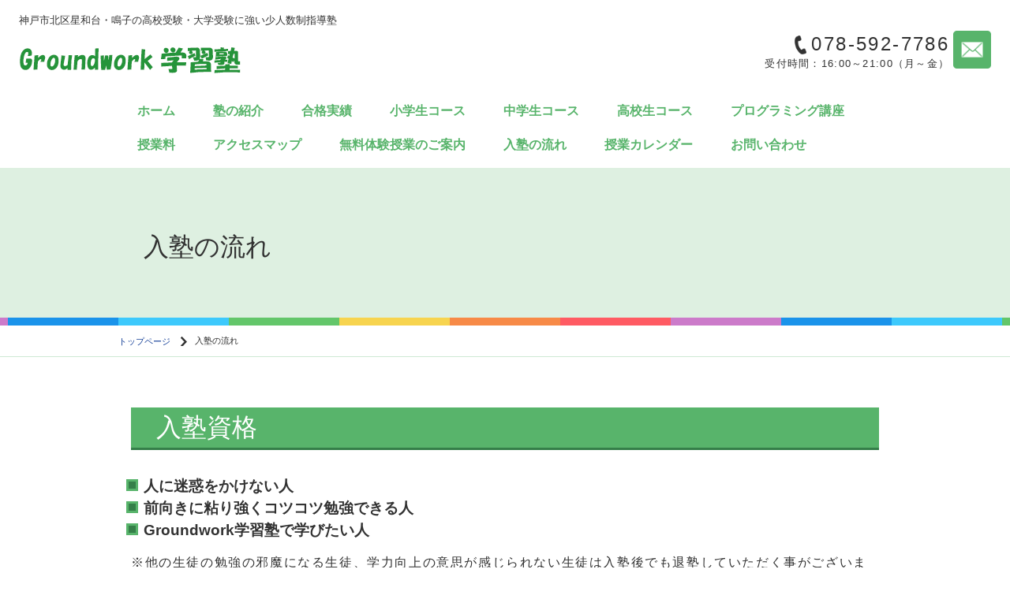

--- FILE ---
content_type: text/html; charset=UTF-8
request_url: https://gw-juku.com/flow/
body_size: 11157
content:
<!DOCTYPE html>
<html>
<head>
<meta charset="UTF-8">
<meta http-equiv="X-UA-Compatible" content="IE=edge">
<meta name="viewport" content="width=device-width, initial-scale=1">
<meta property="og:type" content="website" />
<meta property="og:url" content="https://gw-juku.com" />
<title>
入塾の流れ - Groundwork学習塾Groundwork学習塾：神戸市北区星和台・鳴子の高校受験・大学受験に強い少人数制指導塾</title>
<meta name="keywords" content="塾,進学塾,鳴子,星和台,高校受験,大学受験">
<meta name="description" content="神戸市北区星和台・鳴子の高校受験・大学受験に強い少人数制指導塾" />
<link href="https://gw-juku.com/wp-content/themes/basic003_green/css/bootstrap.css" rel="stylesheet">
<link rel="stylesheet" type="text/css" href="https://gw-juku.com/wp-content/themes/basic003_green/style.css">
<link href="https://gw-juku.com/wp-content/themes/basic003_green/js/slick/slick.css" rel="stylesheet">
<link href="https://gw-juku.com/wp-content/themes/basic003_green/js/jquery.simpleTicker/jquery.simpleTicker.css" rel="stylesheet">

		<!-- All in One SEO 4.9.2 - aioseo.com -->
	<meta name="description" content="入塾資格 人に迷惑をかけない人 前向きに粘り強くコツコツ勉強できる人 Groundwork学習塾で学びたい人" />
	<meta name="robots" content="max-image-preview:large" />
	<link rel="canonical" href="https://gw-juku.com/flow/" />
	<meta name="generator" content="All in One SEO (AIOSEO) 4.9.2" />
		<meta property="og:locale" content="ja_JP" />
		<meta property="og:site_name" content="Groundwork学習塾 - 中学生以上の塾生全員にタブレットプレゼント！！" />
		<meta property="og:type" content="article" />
		<meta property="og:title" content="入塾の流れ - Groundwork学習塾" />
		<meta property="og:description" content="入塾資格 人に迷惑をかけない人 前向きに粘り強くコツコツ勉強できる人 Groundwork学習塾で学びたい人" />
		<meta property="og:url" content="https://gw-juku.com/flow/" />
		<meta property="article:published_time" content="2014-07-01T06:58:20+00:00" />
		<meta property="article:modified_time" content="2020-01-19T06:36:02+00:00" />
		<meta name="twitter:card" content="summary_large_image" />
		<meta name="twitter:title" content="入塾の流れ - Groundwork学習塾" />
		<meta name="twitter:description" content="入塾資格 人に迷惑をかけない人 前向きに粘り強くコツコツ勉強できる人 Groundwork学習塾で学びたい人" />
		<script type="application/ld+json" class="aioseo-schema">
			{"@context":"https:\/\/schema.org","@graph":[{"@type":"BreadcrumbList","@id":"https:\/\/gw-juku.com\/flow\/#breadcrumblist","itemListElement":[{"@type":"ListItem","@id":"https:\/\/gw-juku.com#listItem","position":1,"name":"Home","item":"https:\/\/gw-juku.com","nextItem":{"@type":"ListItem","@id":"https:\/\/gw-juku.com\/flow\/#listItem","name":"\u5165\u587e\u306e\u6d41\u308c"}},{"@type":"ListItem","@id":"https:\/\/gw-juku.com\/flow\/#listItem","position":2,"name":"\u5165\u587e\u306e\u6d41\u308c","previousItem":{"@type":"ListItem","@id":"https:\/\/gw-juku.com#listItem","name":"Home"}}]},{"@type":"Organization","@id":"https:\/\/gw-juku.com\/#organization","name":"Groundwork\u5b66\u7fd2\u587e","description":"\u4e2d\u5b66\u751f\u4ee5\u4e0a\u306e\u587e\u751f\u5168\u54e1\u306b\u30bf\u30d6\u30ec\u30c3\u30c8\u30d7\u30ec\u30bc\u30f3\u30c8\uff01\uff01","url":"https:\/\/gw-juku.com\/"},{"@type":"WebPage","@id":"https:\/\/gw-juku.com\/flow\/#webpage","url":"https:\/\/gw-juku.com\/flow\/","name":"\u5165\u587e\u306e\u6d41\u308c - Groundwork\u5b66\u7fd2\u587e","description":"\u5165\u587e\u8cc7\u683c \u4eba\u306b\u8ff7\u60d1\u3092\u304b\u3051\u306a\u3044\u4eba \u524d\u5411\u304d\u306b\u7c98\u308a\u5f37\u304f\u30b3\u30c4\u30b3\u30c4\u52c9\u5f37\u3067\u304d\u308b\u4eba Groundwork\u5b66\u7fd2\u587e\u3067\u5b66\u3073\u305f\u3044\u4eba","inLanguage":"ja","isPartOf":{"@id":"https:\/\/gw-juku.com\/#website"},"breadcrumb":{"@id":"https:\/\/gw-juku.com\/flow\/#breadcrumblist"},"datePublished":"2014-07-01T15:58:20+09:00","dateModified":"2020-01-19T15:36:02+09:00"},{"@type":"WebSite","@id":"https:\/\/gw-juku.com\/#website","url":"https:\/\/gw-juku.com\/","name":"Groundwork\u5b66\u7fd2\u587e","description":"\u4e2d\u5b66\u751f\u4ee5\u4e0a\u306e\u587e\u751f\u5168\u54e1\u306b\u30bf\u30d6\u30ec\u30c3\u30c8\u30d7\u30ec\u30bc\u30f3\u30c8\uff01\uff01","inLanguage":"ja","publisher":{"@id":"https:\/\/gw-juku.com\/#organization"}}]}
		</script>
		<!-- All in One SEO -->

<link rel='dns-prefetch' href='//challenges.cloudflare.com' />
<link rel="alternate" title="oEmbed (JSON)" type="application/json+oembed" href="https://gw-juku.com/wp-json/oembed/1.0/embed?url=https%3A%2F%2Fgw-juku.com%2Fflow%2F" />
<link rel="alternate" title="oEmbed (XML)" type="text/xml+oembed" href="https://gw-juku.com/wp-json/oembed/1.0/embed?url=https%3A%2F%2Fgw-juku.com%2Fflow%2F&#038;format=xml" />
<style id='wp-img-auto-sizes-contain-inline-css' type='text/css'>
img:is([sizes=auto i],[sizes^="auto," i]){contain-intrinsic-size:3000px 1500px}
/*# sourceURL=wp-img-auto-sizes-contain-inline-css */
</style>
<style id='wp-emoji-styles-inline-css' type='text/css'>

	img.wp-smiley, img.emoji {
		display: inline !important;
		border: none !important;
		box-shadow: none !important;
		height: 1em !important;
		width: 1em !important;
		margin: 0 0.07em !important;
		vertical-align: -0.1em !important;
		background: none !important;
		padding: 0 !important;
	}
/*# sourceURL=wp-emoji-styles-inline-css */
</style>
<style id='wp-block-library-inline-css' type='text/css'>
:root{--wp-block-synced-color:#7a00df;--wp-block-synced-color--rgb:122,0,223;--wp-bound-block-color:var(--wp-block-synced-color);--wp-editor-canvas-background:#ddd;--wp-admin-theme-color:#007cba;--wp-admin-theme-color--rgb:0,124,186;--wp-admin-theme-color-darker-10:#006ba1;--wp-admin-theme-color-darker-10--rgb:0,107,160.5;--wp-admin-theme-color-darker-20:#005a87;--wp-admin-theme-color-darker-20--rgb:0,90,135;--wp-admin-border-width-focus:2px}@media (min-resolution:192dpi){:root{--wp-admin-border-width-focus:1.5px}}.wp-element-button{cursor:pointer}:root .has-very-light-gray-background-color{background-color:#eee}:root .has-very-dark-gray-background-color{background-color:#313131}:root .has-very-light-gray-color{color:#eee}:root .has-very-dark-gray-color{color:#313131}:root .has-vivid-green-cyan-to-vivid-cyan-blue-gradient-background{background:linear-gradient(135deg,#00d084,#0693e3)}:root .has-purple-crush-gradient-background{background:linear-gradient(135deg,#34e2e4,#4721fb 50%,#ab1dfe)}:root .has-hazy-dawn-gradient-background{background:linear-gradient(135deg,#faaca8,#dad0ec)}:root .has-subdued-olive-gradient-background{background:linear-gradient(135deg,#fafae1,#67a671)}:root .has-atomic-cream-gradient-background{background:linear-gradient(135deg,#fdd79a,#004a59)}:root .has-nightshade-gradient-background{background:linear-gradient(135deg,#330968,#31cdcf)}:root .has-midnight-gradient-background{background:linear-gradient(135deg,#020381,#2874fc)}:root{--wp--preset--font-size--normal:16px;--wp--preset--font-size--huge:42px}.has-regular-font-size{font-size:1em}.has-larger-font-size{font-size:2.625em}.has-normal-font-size{font-size:var(--wp--preset--font-size--normal)}.has-huge-font-size{font-size:var(--wp--preset--font-size--huge)}.has-text-align-center{text-align:center}.has-text-align-left{text-align:left}.has-text-align-right{text-align:right}.has-fit-text{white-space:nowrap!important}#end-resizable-editor-section{display:none}.aligncenter{clear:both}.items-justified-left{justify-content:flex-start}.items-justified-center{justify-content:center}.items-justified-right{justify-content:flex-end}.items-justified-space-between{justify-content:space-between}.screen-reader-text{border:0;clip-path:inset(50%);height:1px;margin:-1px;overflow:hidden;padding:0;position:absolute;width:1px;word-wrap:normal!important}.screen-reader-text:focus{background-color:#ddd;clip-path:none;color:#444;display:block;font-size:1em;height:auto;left:5px;line-height:normal;padding:15px 23px 14px;text-decoration:none;top:5px;width:auto;z-index:100000}html :where(.has-border-color){border-style:solid}html :where([style*=border-top-color]){border-top-style:solid}html :where([style*=border-right-color]){border-right-style:solid}html :where([style*=border-bottom-color]){border-bottom-style:solid}html :where([style*=border-left-color]){border-left-style:solid}html :where([style*=border-width]){border-style:solid}html :where([style*=border-top-width]){border-top-style:solid}html :where([style*=border-right-width]){border-right-style:solid}html :where([style*=border-bottom-width]){border-bottom-style:solid}html :where([style*=border-left-width]){border-left-style:solid}html :where(img[class*=wp-image-]){height:auto;max-width:100%}:where(figure){margin:0 0 1em}html :where(.is-position-sticky){--wp-admin--admin-bar--position-offset:var(--wp-admin--admin-bar--height,0px)}@media screen and (max-width:600px){html :where(.is-position-sticky){--wp-admin--admin-bar--position-offset:0px}}

/*# sourceURL=wp-block-library-inline-css */
</style><style id='global-styles-inline-css' type='text/css'>
:root{--wp--preset--aspect-ratio--square: 1;--wp--preset--aspect-ratio--4-3: 4/3;--wp--preset--aspect-ratio--3-4: 3/4;--wp--preset--aspect-ratio--3-2: 3/2;--wp--preset--aspect-ratio--2-3: 2/3;--wp--preset--aspect-ratio--16-9: 16/9;--wp--preset--aspect-ratio--9-16: 9/16;--wp--preset--color--black: #000000;--wp--preset--color--cyan-bluish-gray: #abb8c3;--wp--preset--color--white: #ffffff;--wp--preset--color--pale-pink: #f78da7;--wp--preset--color--vivid-red: #cf2e2e;--wp--preset--color--luminous-vivid-orange: #ff6900;--wp--preset--color--luminous-vivid-amber: #fcb900;--wp--preset--color--light-green-cyan: #7bdcb5;--wp--preset--color--vivid-green-cyan: #00d084;--wp--preset--color--pale-cyan-blue: #8ed1fc;--wp--preset--color--vivid-cyan-blue: #0693e3;--wp--preset--color--vivid-purple: #9b51e0;--wp--preset--gradient--vivid-cyan-blue-to-vivid-purple: linear-gradient(135deg,rgb(6,147,227) 0%,rgb(155,81,224) 100%);--wp--preset--gradient--light-green-cyan-to-vivid-green-cyan: linear-gradient(135deg,rgb(122,220,180) 0%,rgb(0,208,130) 100%);--wp--preset--gradient--luminous-vivid-amber-to-luminous-vivid-orange: linear-gradient(135deg,rgb(252,185,0) 0%,rgb(255,105,0) 100%);--wp--preset--gradient--luminous-vivid-orange-to-vivid-red: linear-gradient(135deg,rgb(255,105,0) 0%,rgb(207,46,46) 100%);--wp--preset--gradient--very-light-gray-to-cyan-bluish-gray: linear-gradient(135deg,rgb(238,238,238) 0%,rgb(169,184,195) 100%);--wp--preset--gradient--cool-to-warm-spectrum: linear-gradient(135deg,rgb(74,234,220) 0%,rgb(151,120,209) 20%,rgb(207,42,186) 40%,rgb(238,44,130) 60%,rgb(251,105,98) 80%,rgb(254,248,76) 100%);--wp--preset--gradient--blush-light-purple: linear-gradient(135deg,rgb(255,206,236) 0%,rgb(152,150,240) 100%);--wp--preset--gradient--blush-bordeaux: linear-gradient(135deg,rgb(254,205,165) 0%,rgb(254,45,45) 50%,rgb(107,0,62) 100%);--wp--preset--gradient--luminous-dusk: linear-gradient(135deg,rgb(255,203,112) 0%,rgb(199,81,192) 50%,rgb(65,88,208) 100%);--wp--preset--gradient--pale-ocean: linear-gradient(135deg,rgb(255,245,203) 0%,rgb(182,227,212) 50%,rgb(51,167,181) 100%);--wp--preset--gradient--electric-grass: linear-gradient(135deg,rgb(202,248,128) 0%,rgb(113,206,126) 100%);--wp--preset--gradient--midnight: linear-gradient(135deg,rgb(2,3,129) 0%,rgb(40,116,252) 100%);--wp--preset--font-size--small: 13px;--wp--preset--font-size--medium: 20px;--wp--preset--font-size--large: 36px;--wp--preset--font-size--x-large: 42px;--wp--preset--spacing--20: 0.44rem;--wp--preset--spacing--30: 0.67rem;--wp--preset--spacing--40: 1rem;--wp--preset--spacing--50: 1.5rem;--wp--preset--spacing--60: 2.25rem;--wp--preset--spacing--70: 3.38rem;--wp--preset--spacing--80: 5.06rem;--wp--preset--shadow--natural: 6px 6px 9px rgba(0, 0, 0, 0.2);--wp--preset--shadow--deep: 12px 12px 50px rgba(0, 0, 0, 0.4);--wp--preset--shadow--sharp: 6px 6px 0px rgba(0, 0, 0, 0.2);--wp--preset--shadow--outlined: 6px 6px 0px -3px rgb(255, 255, 255), 6px 6px rgb(0, 0, 0);--wp--preset--shadow--crisp: 6px 6px 0px rgb(0, 0, 0);}:where(.is-layout-flex){gap: 0.5em;}:where(.is-layout-grid){gap: 0.5em;}body .is-layout-flex{display: flex;}.is-layout-flex{flex-wrap: wrap;align-items: center;}.is-layout-flex > :is(*, div){margin: 0;}body .is-layout-grid{display: grid;}.is-layout-grid > :is(*, div){margin: 0;}:where(.wp-block-columns.is-layout-flex){gap: 2em;}:where(.wp-block-columns.is-layout-grid){gap: 2em;}:where(.wp-block-post-template.is-layout-flex){gap: 1.25em;}:where(.wp-block-post-template.is-layout-grid){gap: 1.25em;}.has-black-color{color: var(--wp--preset--color--black) !important;}.has-cyan-bluish-gray-color{color: var(--wp--preset--color--cyan-bluish-gray) !important;}.has-white-color{color: var(--wp--preset--color--white) !important;}.has-pale-pink-color{color: var(--wp--preset--color--pale-pink) !important;}.has-vivid-red-color{color: var(--wp--preset--color--vivid-red) !important;}.has-luminous-vivid-orange-color{color: var(--wp--preset--color--luminous-vivid-orange) !important;}.has-luminous-vivid-amber-color{color: var(--wp--preset--color--luminous-vivid-amber) !important;}.has-light-green-cyan-color{color: var(--wp--preset--color--light-green-cyan) !important;}.has-vivid-green-cyan-color{color: var(--wp--preset--color--vivid-green-cyan) !important;}.has-pale-cyan-blue-color{color: var(--wp--preset--color--pale-cyan-blue) !important;}.has-vivid-cyan-blue-color{color: var(--wp--preset--color--vivid-cyan-blue) !important;}.has-vivid-purple-color{color: var(--wp--preset--color--vivid-purple) !important;}.has-black-background-color{background-color: var(--wp--preset--color--black) !important;}.has-cyan-bluish-gray-background-color{background-color: var(--wp--preset--color--cyan-bluish-gray) !important;}.has-white-background-color{background-color: var(--wp--preset--color--white) !important;}.has-pale-pink-background-color{background-color: var(--wp--preset--color--pale-pink) !important;}.has-vivid-red-background-color{background-color: var(--wp--preset--color--vivid-red) !important;}.has-luminous-vivid-orange-background-color{background-color: var(--wp--preset--color--luminous-vivid-orange) !important;}.has-luminous-vivid-amber-background-color{background-color: var(--wp--preset--color--luminous-vivid-amber) !important;}.has-light-green-cyan-background-color{background-color: var(--wp--preset--color--light-green-cyan) !important;}.has-vivid-green-cyan-background-color{background-color: var(--wp--preset--color--vivid-green-cyan) !important;}.has-pale-cyan-blue-background-color{background-color: var(--wp--preset--color--pale-cyan-blue) !important;}.has-vivid-cyan-blue-background-color{background-color: var(--wp--preset--color--vivid-cyan-blue) !important;}.has-vivid-purple-background-color{background-color: var(--wp--preset--color--vivid-purple) !important;}.has-black-border-color{border-color: var(--wp--preset--color--black) !important;}.has-cyan-bluish-gray-border-color{border-color: var(--wp--preset--color--cyan-bluish-gray) !important;}.has-white-border-color{border-color: var(--wp--preset--color--white) !important;}.has-pale-pink-border-color{border-color: var(--wp--preset--color--pale-pink) !important;}.has-vivid-red-border-color{border-color: var(--wp--preset--color--vivid-red) !important;}.has-luminous-vivid-orange-border-color{border-color: var(--wp--preset--color--luminous-vivid-orange) !important;}.has-luminous-vivid-amber-border-color{border-color: var(--wp--preset--color--luminous-vivid-amber) !important;}.has-light-green-cyan-border-color{border-color: var(--wp--preset--color--light-green-cyan) !important;}.has-vivid-green-cyan-border-color{border-color: var(--wp--preset--color--vivid-green-cyan) !important;}.has-pale-cyan-blue-border-color{border-color: var(--wp--preset--color--pale-cyan-blue) !important;}.has-vivid-cyan-blue-border-color{border-color: var(--wp--preset--color--vivid-cyan-blue) !important;}.has-vivid-purple-border-color{border-color: var(--wp--preset--color--vivid-purple) !important;}.has-vivid-cyan-blue-to-vivid-purple-gradient-background{background: var(--wp--preset--gradient--vivid-cyan-blue-to-vivid-purple) !important;}.has-light-green-cyan-to-vivid-green-cyan-gradient-background{background: var(--wp--preset--gradient--light-green-cyan-to-vivid-green-cyan) !important;}.has-luminous-vivid-amber-to-luminous-vivid-orange-gradient-background{background: var(--wp--preset--gradient--luminous-vivid-amber-to-luminous-vivid-orange) !important;}.has-luminous-vivid-orange-to-vivid-red-gradient-background{background: var(--wp--preset--gradient--luminous-vivid-orange-to-vivid-red) !important;}.has-very-light-gray-to-cyan-bluish-gray-gradient-background{background: var(--wp--preset--gradient--very-light-gray-to-cyan-bluish-gray) !important;}.has-cool-to-warm-spectrum-gradient-background{background: var(--wp--preset--gradient--cool-to-warm-spectrum) !important;}.has-blush-light-purple-gradient-background{background: var(--wp--preset--gradient--blush-light-purple) !important;}.has-blush-bordeaux-gradient-background{background: var(--wp--preset--gradient--blush-bordeaux) !important;}.has-luminous-dusk-gradient-background{background: var(--wp--preset--gradient--luminous-dusk) !important;}.has-pale-ocean-gradient-background{background: var(--wp--preset--gradient--pale-ocean) !important;}.has-electric-grass-gradient-background{background: var(--wp--preset--gradient--electric-grass) !important;}.has-midnight-gradient-background{background: var(--wp--preset--gradient--midnight) !important;}.has-small-font-size{font-size: var(--wp--preset--font-size--small) !important;}.has-medium-font-size{font-size: var(--wp--preset--font-size--medium) !important;}.has-large-font-size{font-size: var(--wp--preset--font-size--large) !important;}.has-x-large-font-size{font-size: var(--wp--preset--font-size--x-large) !important;}
/*# sourceURL=global-styles-inline-css */
</style>

<style id='classic-theme-styles-inline-css' type='text/css'>
/*! This file is auto-generated */
.wp-block-button__link{color:#fff;background-color:#32373c;border-radius:9999px;box-shadow:none;text-decoration:none;padding:calc(.667em + 2px) calc(1.333em + 2px);font-size:1.125em}.wp-block-file__button{background:#32373c;color:#fff;text-decoration:none}
/*# sourceURL=/wp-includes/css/classic-themes.min.css */
</style>
<link rel='stylesheet' id='contact-form-7-css' href='https://gw-juku.com/wp-content/plugins/contact-form-7/includes/css/styles.css?ver=6.1.4' type='text/css' media='all' />
<script type="text/javascript" src="https://gw-juku.com/wp-includes/js/jquery/jquery.min.js?ver=3.7.1" id="jquery-core-js"></script>
<script type="text/javascript" src="https://gw-juku.com/wp-includes/js/jquery/jquery-migrate.min.js?ver=3.4.1" id="jquery-migrate-js"></script>
<link rel="https://api.w.org/" href="https://gw-juku.com/wp-json/" /><link rel="alternate" title="JSON" type="application/json" href="https://gw-juku.com/wp-json/wp/v2/pages/33" /><link rel='shortlink' href='https://gw-juku.com/?p=33' />
<link rel="stylesheet" type="text/css" href="https://gw-juku.com/wp-content/plugins/business-calendar/business-calendar.css" />
	<style type="text/css">
		#primary .business-calendar-box		{ text-align:center; margin:15px 0; }
		#primary .business-calendar			{ background: #CACACA; border-collapse: collapse; color: #000000; font-size: 11px; margin: 0 auto 0; padding: 0; text-align: center; }
		#primary .business-calendar caption	{ border-top: 1px solid #CACACA; border-left: 1px solid #CACACA; border-right: 1px solid #CACACA; margin: 0 0 0; padding: 3px; text-align: center; }
		#primary .business-calendar th		{ background: #EEEEEE; border: 1px solid #CACACA; font-weight: normal; padding: 3px; width:14%; }
		#primary .business-calendar td		{ background: #FFFFFF; border: 1px solid #CACACA; padding: 3px; }
		#primary .business-calendar .today	{ background: #EAEAEA; opacity:0.5; }
		#primary .business-calendar .attr0	{ color: #FF0000; background:#FFCCCC; }
		#primary .business-calendar .attr1	{ color: #006600; background:#CCFFCC; }
		#primary .business-calendar .attr2	{ color: #FF6600; background:#FFCC99; }
		#primary .business-calendar .attr3	{ color: #0000FF; background:#CCCCFF; }
		#primary .business-calendar .attr4	{ color: #CC00CC; background:#FFCCFF; }
		#primary .business-calendar-desc		{ text-align:left; }
		/* =Fonts
		-------------------------------------------------------------- */
		body,
		input,
		textarea,
		.page-title span,
		.pingback a.url {
			font-family:"メイリオ","ＭＳ Ｐゴシック",osaka,sans-serif !important;
			-ms-font-feature-settings: "normal";
		}
		h3#comments-title,
		h3#reply-title,
		#access .menu,
		#access div.menu ul,
		#cancel-comment-reply-link,
		.form-allowed-tags,
		#footer_right,
		#site-title,
		#wp-calendar,
		.comment-meta,
		.comment-body tr th,
		.comment-body thead th,
		.entry-content label,
		.entry-content tr th,
		.entry-content thead th,
		.entry-meta,
		.entry-title,
		.entry-utility,
		#respond label,
		.navigation,
		.page-title,
		.pingback p,
		.reply,
		.widget-title,
		.wp-caption-text {
			font-family:"メイリオ","ＭＳ Ｐゴシック",osaka,sans-serif !important;
		}
		input[type=submit] {
			font-family:"メイリオ","ＭＳ Ｐゴシック",osaka,sans-serif !important;
		}
		pre {
			font-family:"メイリオ","ＭＳ Ｐゴシック",osaka,sans-serif !important;
		}
		code {
			font-family:"メイリオ","ＭＳ Ｐゴシック",osaka,sans-serif !important;
		}
		</style>
	<!-- Google Tag Manager -->
<script>(function(w,d,s,l,i){w[l]=w[l]||[];w[l].push({'gtm.start':
new Date().getTime(),event:'gtm.js'});var f=d.getElementsByTagName(s)[0],
j=d.createElement(s),dl=l!='dataLayer'?'&l='+l:'';j.async=true;j.src=
'https://www.googletagmanager.com/gtm.js?id='+i+dl;f.parentNode.insertBefore(j,f);
})(window,document,'script','dataLayer','GTM-PM5KD66');</script>
<!-- End Google Tag Manager -->
<link rel='stylesheet' id='timerStyle-css' href='https://gw-juku.com/wp-content/plugins/easy_timer/js/countdown/jquery.yycountdown.css?ver=6.9' type='text/css' media='all' />
</head>
	<body class="wp-singular page-template-default page page-id-33 wp-theme-basic003_green">
	<div id="fb-root"></div>
	<script>(function(d, s, id) {
	var js, fjs = d.getElementsByTagName(s)[0];
	if (d.getElementById(id)) return;
	js = d.createElement(s); js.id = id;
	js.src = 'https://connect.facebook.net/ja_JP/sdk.js#xfbml=1&version=v3.2';
	fjs.parentNode.insertBefore(js, fjs);
	}(document, 'script', 'facebook-jssdk'));</script>
		<div class="main">
			<header class="header-wrap">
				<div class="header">
					<!-- タイトル・ロゴ・キャッチフレーズ -->
					<div class="header-title">
												<div class="description">神戸市北区星和台・鳴子の高校受験・大学受験に強い少人数制指導塾</div>
						<div class="logo">
															<a href="https://gw-juku.com/" title="Groundwork学習塾" rel="home"><img src="https://gw-juku.com/wp-content/uploads/header_logo.png" alt="Groundwork学習塾"/></a>
													</div>
					</div>
					<!-- コンタクト -->
					<div class="header-contact">
						<div class="contact-tel">
							<div class="pc">
								<p class="tel_no"><img src="https://gw-juku.com/wp-content/themes/basic003_green/img/tel-icon.png" alt="お問い合わせはこちらから" />078-592-7786</p>
								<p class="freetext">受付時間：16:00～21:00（月～金）</p>
							</div>
							<div class="sp">
								<p class="tel_no"><a href="tel:078-592-7786"><img src="https://gw-juku.com/wp-content/themes/basic003_green/img/tel-icon-sp.png" alt="お問い合わせはこちらから" /></a></p>
							</div>
						</div>
						<div class="contact-mail">
							<a href="https://gw-juku.com/contact"><img src="https://gw-juku.com/wp-content/themes/basic003_green/img/mail-button.png" alt="メール" /></a>
						</div>
					</div>
					<!-- メニューボタン（スマホ） -->
					<div class="header-menu-button"></div>
				</div>
				<!-- ヘッダーメニュー -->
				<div class="header-menu">
										<ul class="menu-header">
						<li><a href="https://gw-juku.com/">ホーム</a></li><li><a href="https://gw-juku.com/about/">塾の紹介</a></li><li class="menu-item-has-children"><a href="https://gw-juku.com/results/">合格実績</a><div class="header-nav-child"><div class="inner"><ul class="sub-menu"><li><a href="https://gw-juku.com/results/results/">過去の合格実績（16年分累積）</a></li><li><a href="https://gw-juku.com/results/result_2020/">2020年度合格実績</a></li></ul></div></div></li><li><a href="https://gw-juku.com/course01/">小学生コース</a></li><li><a href="https://gw-juku.com/course02/">中学生コース</a></li><li><a href="https://gw-juku.com/course03/">高校生コース</a></li><li><a href="https://gw-juku.com/programming/">プログラミング講座</a></li><li><a href="https://gw-juku.com/pricelist/">授業料</a></li><li><a href="https://gw-juku.com/map/">アクセスマップ</a></li><li><a href="https://gw-juku.com/course/">無料体験授業のご案内</a></li><li><a href="https://gw-juku.com/flow/">入塾の流れ</a></li><li><a href="https://gw-juku.com/calendar/">授業カレンダー</a></li><li><a href="https://gw-juku.com/contact/">お問い合わせ</a></li>					</ul>
					<div class="menu-close-button">
						<img src="https://gw-juku.com/wp-content/themes/basic003_green/img/menu-close-char.png" alt="閉じる">
					</div>
				</div>
			</header>
<article class="page-wrap">
			<section id="post-33" class="page-section">
											<div class="page-title-wrap">
					<div class="page-title-inner">
						<h1>入塾の流れ</h1>
					</div>
				</div>
				<div class="breadcrumbs-wrap">
					<ul class="breadcrumbs"><li class="breadlink_top"><a href="https://gw-juku.com">トップページ</a></li><li> <span class="bc-arrow"></span> 入塾の流れ</li></ul>				</div>
				<div class="page-container">
					<div class="page-content clearfix subpage">
						<ul class="list-inline clearfix">
													</ul>
						<h2>入塾資格</h2>
<ul>
<li><span style="font-size: 14pt;"><strong>人に迷惑をかけない人</strong></span></li>
<li><span style="font-size: 14pt;"><strong>前向きに粘り強くコツコツ勉強できる人</strong></span></li>
<li><span style="font-size: 14pt;"><strong>Groundwork学習塾で学びたい人</strong></span></li>
</ul>
<p>※他の生徒の勉強の邪魔になる生徒、学力向上の意思が感じられない生徒は入塾後でも退塾していただく事がございますのでご了承ください。</p>
<p>&nbsp;</p>
<h2>入塾から受講までの流れ</h2>
<p><img decoding="async" class="alignright wp-image-88 size-full" src="http://gw-juku.com/wp-content/uploads/2014/07/flow.jpg" alt="flow" width="200" height="133" />Groundwork学習塾は入塾の前に必ず一度、無料体験授業を受けていただいています。<br />
お子様に実際にGroundwork学習塾学習塾の授業を受けてもらい、教育理念や学習方法を体験して、入塾を自らの判断で決めてほしいからです。</p>
<p>誰にでも相性の良い学習方法は存在しません。合わない学習方法は時間の無駄だけではなく、子どもたちの将来の芽を摘む恐れもあるのです。だからこそ、入塾の前にしっかり体験して決めてほしいのです。</p>
<p>&nbsp;</p>
<h3>1.無料体験授業のお申込み</h3>
<p>Groundwork学習塾の無料体験授業にお申込み下さい。<br />
お問い合わせフォームかお電話（078-592-7786）にてお申込みいただけます。<br />
ご希望の日時をお伺いして無料体験授業の予定日を決めます。</p>
<h3>2.無料体験授業</h3>
<p>無料体験授業でGroundwork学習塾の授業を実際に体験していただきます。</p>
<h3>3.入塾面談</h3>
<p>体験授業後、入塾を希望される場合は生徒本人・保護者様とGroundwork学習塾の講師とで入塾面談をいたします。生徒本人の希望進路を聞いて、入塾後のカリキュラムや、希望校合格に向けての指導方針をご提案します。</p>
<h3>4.入塾お申込み・受講手続き</h3>
<p>面談後はお申込み必要な書類を渡しますので、後日、記入・捺印の上、入塾金と一緒に提出して下さい。</p>
<h3>5.受講開始</h3>
<p>いよいよ授業開始です。Groundwork学習塾で、お子様に合った学習カリキュラムで学習の基礎と知識を深めて学力を伸ばしていきます。志望校合格を最大の目標として、生徒一人ひとりに最善の努力で臨みます。</p>
<p>&nbsp;</p>
<h2>お問い合わせ、お申込み方法</h2>
<p>入塾のお申込みや無料体験授業のお問い合わせ・お申込みは、電話・お問い合わせフォームより受け付けています。</p>
<h3>お電話から</h3>
<p>TEL 078-592-7786　（月-金15：00～21：00）</p>
<h3>お問い合わせフォームから</h3>
<p>下の「お問合せ」バナーをクリックするとお問い合わせフォームページに移動します。<br />
フォームに必要事項を入力して送信ボタンを押してください。</p>
<p>&nbsp;</p>
<p><a href="https://gw-juku.com/contact/"><img fetchpriority="high" decoding="async" class="aligncenter size-full wp-image-718" src="https://gw-juku.com/wp-content/uploads/2019/10/b5b4d49a118bb8ae41cd45d4a97aba7d.png" alt="" width="620" height="160" srcset="https://gw-juku.com/wp-content/uploads/2019/10/b5b4d49a118bb8ae41cd45d4a97aba7d.png 620w, https://gw-juku.com/wp-content/uploads/2019/10/b5b4d49a118bb8ae41cd45d4a97aba7d-300x77.png 300w" sizes="(max-width: 620px) 100vw, 620px" /></a></p>
					</div>
				</div>
						<!-- バナー（下） -->
			<div class="easy_banner_wrap">
													<div class="easy_banner container my-5">
						<div class="row">
																																	<div class="col-md-4 mb-3">
										<a href="/contact/"><img src="https://gw-juku.com/wp-content/uploads/2014/07/side_contact.gif"></a>
									</div>
																																									<div class="col-md-4 mb-3">
										<a href="/about/results/"><img src="https://gw-juku.com/wp-content/uploads/2014/07/side_result.gif"></a>
									</div>
																																									<div class="col-md-4 mb-3">
										<a href="/about/pricelist/"><img src="https://gw-juku.com/wp-content/uploads/2014/07/side_fee.gif"></a>
									</div>
																					</div>
					</div>
							</div>
		</section>
	</article>
			<footer class="footer">
				<div class="container">
					<div class="row">
						<div class="col-md-12">
							<h2>Groundwork学習塾</h2>
							<p>
								〒6511-133 兵庫県神戸市北区鳴子2-17-2<br />
								TEL：078-592-7786　FAX：							</p>
						</div>
					</div>
					<div class="row">
						<div class="col-md-6">
							<p class="footer-sitemap"><a href="/sitemap">サイトマップ<img src="https://gw-juku.com/wp-content/themes/basic003_green/img/menu-list-icon.png" /></a></p>
						</div>
						<div class="col-md-6">
							<p class="copyright">Copyright (c) Groundwork学習塾. All Rights Reserved.</p>
						</div>
					</div>
				</div>
			</footer>
			<div class="pagetop">
				<img src="https://gw-juku.com/wp-content/themes/basic003_green/img/pagetop.png" alt="ページ上部へ戻る">
			</div>
			<script type="speculationrules">
{"prefetch":[{"source":"document","where":{"and":[{"href_matches":"/*"},{"not":{"href_matches":["/wp-*.php","/wp-admin/*","/wp-content/uploads/*","/wp-content/*","/wp-content/plugins/*","/wp-content/themes/basic003_green/*","/*\\?(.+)"]}},{"not":{"selector_matches":"a[rel~=\"nofollow\"]"}},{"not":{"selector_matches":".no-prefetch, .no-prefetch a"}}]},"eagerness":"conservative"}]}
</script>
<script type="module"  src="https://gw-juku.com/wp-content/plugins/all-in-one-seo-pack/dist/Lite/assets/table-of-contents.95d0dfce.js?ver=4.9.2" id="aioseo/js/src/vue/standalone/blocks/table-of-contents/frontend.js-js"></script>
<script type="text/javascript" src="https://gw-juku.com/wp-includes/js/dist/hooks.min.js?ver=dd5603f07f9220ed27f1" id="wp-hooks-js"></script>
<script type="text/javascript" src="https://gw-juku.com/wp-includes/js/dist/i18n.min.js?ver=c26c3dc7bed366793375" id="wp-i18n-js"></script>
<script type="text/javascript" id="wp-i18n-js-after">
/* <![CDATA[ */
wp.i18n.setLocaleData( { 'text direction\u0004ltr': [ 'ltr' ] } );
//# sourceURL=wp-i18n-js-after
/* ]]> */
</script>
<script type="text/javascript" src="https://gw-juku.com/wp-content/plugins/contact-form-7/includes/swv/js/index.js?ver=6.1.4" id="swv-js"></script>
<script type="text/javascript" id="contact-form-7-js-translations">
/* <![CDATA[ */
( function( domain, translations ) {
	var localeData = translations.locale_data[ domain ] || translations.locale_data.messages;
	localeData[""].domain = domain;
	wp.i18n.setLocaleData( localeData, domain );
} )( "contact-form-7", {"translation-revision-date":"2025-11-30 08:12:23+0000","generator":"GlotPress\/4.0.3","domain":"messages","locale_data":{"messages":{"":{"domain":"messages","plural-forms":"nplurals=1; plural=0;","lang":"ja_JP"},"This contact form is placed in the wrong place.":["\u3053\u306e\u30b3\u30f3\u30bf\u30af\u30c8\u30d5\u30a9\u30fc\u30e0\u306f\u9593\u9055\u3063\u305f\u4f4d\u7f6e\u306b\u7f6e\u304b\u308c\u3066\u3044\u307e\u3059\u3002"],"Error:":["\u30a8\u30e9\u30fc:"]}},"comment":{"reference":"includes\/js\/index.js"}} );
//# sourceURL=contact-form-7-js-translations
/* ]]> */
</script>
<script type="text/javascript" id="contact-form-7-js-before">
/* <![CDATA[ */
var wpcf7 = {
    "api": {
        "root": "https:\/\/gw-juku.com\/wp-json\/",
        "namespace": "contact-form-7\/v1"
    }
};
//# sourceURL=contact-form-7-js-before
/* ]]> */
</script>
<script type="text/javascript" src="https://gw-juku.com/wp-content/plugins/contact-form-7/includes/js/index.js?ver=6.1.4" id="contact-form-7-js"></script>
<script type="text/javascript" src="https://challenges.cloudflare.com/turnstile/v0/api.js" id="cloudflare-turnstile-js" data-wp-strategy="async"></script>
<script type="text/javascript" id="cloudflare-turnstile-js-after">
/* <![CDATA[ */
document.addEventListener( 'wpcf7submit', e => turnstile.reset() );
//# sourceURL=cloudflare-turnstile-js-after
/* ]]> */
</script>
<script type="text/javascript" src="https://gw-juku.com/wp-content/plugins/business-calendar/js/jquery.tooltip.js?ver=6.9" id="tooltip-js"></script>
<script type="text/javascript" src="https://gw-juku.com/wp-content/plugins/easy_timer/js/countdown/jquery.yycountdown.js?ver=6.9" id="timerScript-js"></script>
<script id="wp-emoji-settings" type="application/json">
{"baseUrl":"https://s.w.org/images/core/emoji/17.0.2/72x72/","ext":".png","svgUrl":"https://s.w.org/images/core/emoji/17.0.2/svg/","svgExt":".svg","source":{"concatemoji":"https://gw-juku.com/wp-includes/js/wp-emoji-release.min.js?ver=6.9"}}
</script>
<script type="module">
/* <![CDATA[ */
/*! This file is auto-generated */
const a=JSON.parse(document.getElementById("wp-emoji-settings").textContent),o=(window._wpemojiSettings=a,"wpEmojiSettingsSupports"),s=["flag","emoji"];function i(e){try{var t={supportTests:e,timestamp:(new Date).valueOf()};sessionStorage.setItem(o,JSON.stringify(t))}catch(e){}}function c(e,t,n){e.clearRect(0,0,e.canvas.width,e.canvas.height),e.fillText(t,0,0);t=new Uint32Array(e.getImageData(0,0,e.canvas.width,e.canvas.height).data);e.clearRect(0,0,e.canvas.width,e.canvas.height),e.fillText(n,0,0);const a=new Uint32Array(e.getImageData(0,0,e.canvas.width,e.canvas.height).data);return t.every((e,t)=>e===a[t])}function p(e,t){e.clearRect(0,0,e.canvas.width,e.canvas.height),e.fillText(t,0,0);var n=e.getImageData(16,16,1,1);for(let e=0;e<n.data.length;e++)if(0!==n.data[e])return!1;return!0}function u(e,t,n,a){switch(t){case"flag":return n(e,"\ud83c\udff3\ufe0f\u200d\u26a7\ufe0f","\ud83c\udff3\ufe0f\u200b\u26a7\ufe0f")?!1:!n(e,"\ud83c\udde8\ud83c\uddf6","\ud83c\udde8\u200b\ud83c\uddf6")&&!n(e,"\ud83c\udff4\udb40\udc67\udb40\udc62\udb40\udc65\udb40\udc6e\udb40\udc67\udb40\udc7f","\ud83c\udff4\u200b\udb40\udc67\u200b\udb40\udc62\u200b\udb40\udc65\u200b\udb40\udc6e\u200b\udb40\udc67\u200b\udb40\udc7f");case"emoji":return!a(e,"\ud83e\u1fac8")}return!1}function f(e,t,n,a){let r;const o=(r="undefined"!=typeof WorkerGlobalScope&&self instanceof WorkerGlobalScope?new OffscreenCanvas(300,150):document.createElement("canvas")).getContext("2d",{willReadFrequently:!0}),s=(o.textBaseline="top",o.font="600 32px Arial",{});return e.forEach(e=>{s[e]=t(o,e,n,a)}),s}function r(e){var t=document.createElement("script");t.src=e,t.defer=!0,document.head.appendChild(t)}a.supports={everything:!0,everythingExceptFlag:!0},new Promise(t=>{let n=function(){try{var e=JSON.parse(sessionStorage.getItem(o));if("object"==typeof e&&"number"==typeof e.timestamp&&(new Date).valueOf()<e.timestamp+604800&&"object"==typeof e.supportTests)return e.supportTests}catch(e){}return null}();if(!n){if("undefined"!=typeof Worker&&"undefined"!=typeof OffscreenCanvas&&"undefined"!=typeof URL&&URL.createObjectURL&&"undefined"!=typeof Blob)try{var e="postMessage("+f.toString()+"("+[JSON.stringify(s),u.toString(),c.toString(),p.toString()].join(",")+"));",a=new Blob([e],{type:"text/javascript"});const r=new Worker(URL.createObjectURL(a),{name:"wpTestEmojiSupports"});return void(r.onmessage=e=>{i(n=e.data),r.terminate(),t(n)})}catch(e){}i(n=f(s,u,c,p))}t(n)}).then(e=>{for(const n in e)a.supports[n]=e[n],a.supports.everything=a.supports.everything&&a.supports[n],"flag"!==n&&(a.supports.everythingExceptFlag=a.supports.everythingExceptFlag&&a.supports[n]);var t;a.supports.everythingExceptFlag=a.supports.everythingExceptFlag&&!a.supports.flag,a.supports.everything||((t=a.source||{}).concatemoji?r(t.concatemoji):t.wpemoji&&t.twemoji&&(r(t.twemoji),r(t.wpemoji)))});
//# sourceURL=https://gw-juku.com/wp-includes/js/wp-emoji-loader.min.js
/* ]]> */
</script>
		</div>
		<!-- HTML5 shim and Respond.js for IE8 support of HTML5 elements and media queries -->
		<!-- WARNING: Respond.js doesn't work if you view the page via file:// -->
		<!--[if lt IE 9]>
		<script src="https://oss.maxcdn.com/html5shiv/3.7.2/html5shiv.min.js"></script>
		<script src="https://oss.maxcdn.com/respond/1.4.2/respond.min.js"></script>
		<![endif]-->
		<script src="https://gw-juku.com/wp-content/themes/basic003_green/js/jquery.hoverIntent.js"></script>
		<script src="https://gw-juku.com/wp-content/themes/basic003_green/js/script.js"></script>
		<script src="https://gw-juku.com/wp-content/themes/basic003_green/js/slick/slick.js"></script>
		<script>
			jQuery(function($){
				$('.slider').slick({
					autoplay:true,
					autoplaySpeed:3000,
					arrows:false,
					adaptiveHeight: true,
					fade: true,
				});
			});
		</script>
		<script src="https://gw-juku.com/wp-content/themes/basic003_green/js/jquery.simpleTicker/jquery.simpleTicker.js"></script>
		<script>
			jQuery(function($) {
				$.simpleTicker(
					$('#easy_topics'),{
						'delay': 6500,
						'effectType':'slide',
					}
				);
			});
		</script>
	</body>
</html>


--- FILE ---
content_type: text/css
request_url: https://gw-juku.com/wp-content/themes/basic003_green/style.css
body_size: 3990
content:
@charset "utf-8";
/*
Theme Name: basic003_green
Theme URI: https://www.easy-juku.com
Description: Easy Template Theme
Author: Project EASY
Version: 3.0
*/

/* 基本部分
-------------------------------------------------------------- */
@import "css/normalize.css";
@import "css/color.css";
* {
    box-sizing: border-box;
}

html {
    overflow: auto;
}

html, body {
    width: 100%;
}
body {
    font-size: 16px;
}
@media screen and (max-width: 767px) {
    body {
        font-size: 14px;
    }
}

table {
    font-size: 1em;
    line-height: 1.7em;
    margin: 0.7em 0;
    width: 100%;
    table-layout: fixed;
}
table th,
table td {
    padding: 5px;
    word-break: break-all;
}

th {
	font-size: 12px;
	font-weight: bold;
	line-height: 18px;
	padding: 10px;
	vertical-align: middle;

}

td {
	padding: 10px 4px;
	vertical-align: middle;
}

/*
tr.odd td {
	border: 1px solid #000000;
	vertical-align: middle;
	background: #f2f7fc;
}
*/

p {
    line-height: 1.4em;
    letter-spacing: .1em;
}

img {
    -ms-interpolation-mode: bicubic;
    max-width: 100%;
    height: auto;
}

ul {
    margin: 0;
    margin-bottom: 1em;
}

li {
    line-height: 1.7em;
    margin: 0;
}

iframe {
    max-width: 100%;
}

.container,
.container-fluid {
    max-width: 980px;
}
.container-fluid {
    padding: 0;
}

/* フォント関係
-------------------------------------------------------------- */
body,
input,
textarea,
.page-title span,
.pingback a.url {
    font-family: "ヒラギノ角ゴシック Pro", "Hiragino Kaku Gothic Pro", 'メイリオ' , Meiryo , Osaka, "ＭＳ Ｐゴシック", "MS PGothic", sans-serif;
}
h3#comments-title,
h3#reply-title,
#access .menu,
#access div.menu ul,
#cancel-comment-reply-link,
.form-allowed-tags,
#footer_right,
#site-title,
#wp-calendar,
.comment-meta,
.comment-body tr th,
.comment-body thead th,
.entry-content label,
.entry-content tr th,
.entry-content thead th,
.entry-meta,
.entry-title,
.entry-utility,
#respond label,
.navigation,
.page-title,
.pingback p,
.reply,
.widget-title,
.wp-caption-text {
	font-family: "ヒラギノ角ゴシック Pro", "Hiragino Kaku Gothic Pro", 'メイリオ' , Meiryo , Osaka, "ＭＳ Ｐゴシック", "MS PGothic", sans-serif;
}
input[type=submit] {
	font-family: "ヒラギノ角ゴシック Pro", "Hiragino Kaku Gothic Pro", 'メイリオ' , Meiryo , Osaka, "ＭＳ Ｐゴシック", "MS PGothic", sans-serif;
}
pre {
	font-family: "ヒラギノ角ゴシック Pro", "Hiragino Kaku Gothic Pro", 'メイリオ' , Meiryo , Osaka, "ＭＳ Ｐゴシック", "MS PGothic", sans-serif;
}
code {
	font-family: "ヒラギノ角ゴシック Pro", "Hiragino Kaku Gothic Pro", 'メイリオ' , Meiryo , Osaka, "ＭＳ Ｐゴシック", "MS PGothic", sans-serif;
}

.alignleft { float: left; margin: 7px 20px 20px 0; }
.alignright { float: right; margin: 7px 0 20px 20px; }
.aligncenter { display: block; margin-left: auto; margin-right: auto; }
.page-content h2,
.page-content h3,
.page-content h4 {
	clear: both;
}
.page-content h2:before,
.page-content h3:before,
.page-content h4:before,
.page-content h2:after,
.page-content h3:after,
.page-content h4:after {
	clear: both;
	content:".";
	display: block;
	height:0px;
	clear:both;
	line-height:0;
	visibility:hidden;
}

.alignright,
img.alignright {
	display: inline;
	float: right;
	margin-left: 15px;
	margin-top: 4px;
}
.aligncenter,
img.aligncenter {
	clear: both;
	display: block;
	margin-left: auto;
	margin-right: auto;
}
img.alignleft,
img.alignright,
img.aligncenter {
	margin-bottom: 12px;
}



/* ヘッダー
-------------------------------------------------------------- */
.header-wrap {
	/*
    position: fixed;
    top: 0;
    left: 0;
    right: 0;
    z-index: 9998;
	*/
}
.main {
	/*
    padding-top: 170px;
    */
    overflow-x: hidden;
}
@media screen and (max-width: 782px) {
    .header-wrap {
        position: fixed;
        top: 0;
        left: 0;
        right: 0;
        z-index: 9998;
        padding: 16px 0;
    }
    .main {
        padding-top: 96px;
    }
}
/* ヘッダー　ロゴ・コンタクト部分 */
.header-wrap .header {
    display: -webkit-box; /*Android4.3*/
    display: -moz-box;    /*Firefox21*/
    display: -ms-flexbox; /*IE10*/
    display: -webkit-flex; /*PC-Safari,iOS8.4*/
    display: flex;
    -webkit-box-pack: justify; /*Android4.3*/
    -moz-box-pack: justify;    /*Firefox21*/
    -ms-flex-pack: justify;    /*IE10*/
    -webkit-justify-content: space-between; /*PC-Safari,iOS8.4*/
    justify-content: space-between;
    -webkit-box-align: center; /*Android4.3*/
    -moz-box-align: center;    /*Firefox21*/
    -ms-flex-align: center; /*IE10*/
    -webkit-align-items: center; /*PC-Safari,iOS8.4*/
    align-items: center;
    padding: 1em 1.5em;
}
@media screen and (max-width: 782px) {
    .header-wrap .header {
        height: 64px;
        padding: 1em;
    }
}
/* ヘッダー　ロゴ部分 */
.header-wrap .header .header-title {
    padding-right: 1em;
}
.header-wrap .header .header-title .description {
    font-size: 0.8em;
    margin-bottom: 0.5em;
}
.header-wrap .header .header-title .logo {
    margin: 0;
}
@media screen and (max-width: 782px) {
    .header-wrap .header .header-title {
        flex: 1;
    }
    .header-wrap .header .header-title .description {
        display: none;
    }
}
/* ヘッダー　コンタクト部分 */
.header-wrap .header .header-contact {
    display: -webkit-box; /*Android4.3*/
    display: -moz-box;    /*Firefox21*/
    display: -ms-flexbox; /*IE10*/
    display: -webkit-flex; /*PC-Safari,iOS8.4*/
    display: flex;
}
/* ヘッダー　コンタクト 電話部分　*/
.header-wrap .header .header-contact .contact-tel {
    text-align: right;
}
.header-wrap .header .header-contact .contact-tel .tel_no {
    font-size: 1.5em;
    margin: 0;
}
.header-wrap .header .header-contact .contact-tel .tel_no img {
    height: 1em;
    vertical-align: -15%;
    margin-right: 0.25em;
}
.header-wrap .header .header-contact .contact-tel .freetext {
    font-size: 0.8em;
    margin: 0;
}
.header-wrap .header .header-contact .contact-tel .sp {
    display: none;
}
@media screen and (max-width: 782px) {
    .header-wrap .header .header-contact .contact-tel .pc {
        display: none;
    }
    .header-wrap .header .header-contact .contact-tel .sp {
        display: block;
    }
    .header-wrap .header .header-contact .contact-tel .tel_no {
        font-size: 1em;
    }
    .header-wrap .header .header-contact .contact-tel .tel_no img {
        width: 3em;
        height: auto;
        vertical-align: middle;
    }
}
/* ヘッダー　コンタクト　メール部分 */
.header-wrap .header .header-contact .contact-mail {
    margin-left: 0.3em;
}
.header-wrap .header .header-contact .contact-mail img {
    height: 3em;
    width: auto;
}
@media screen and (max-width: 782px) {
    .header-wrap .header .header-contact .contact-mail img {
        width: 3em;
        height: auto;
        vertical-align: middle;
    }
}
/* ヘッダー　メニューボタン（スマホ時） */
.header-menu-button {
    display: none;
}
.header-menu .menu-close-button {
    display: none;
}
@media screen and (max-width: 782px) {
    .header-menu-button {
        display: block;
        width: 3em;
        height: 3em;
        margin-left: 0.5em;
        background-image: url(./img/menu-open.png);
        background-size: 1.5em;
        background-position: 50% 50%;
        background-repeat: no-repeat;
        cursor: pointer;
    }
    .header-menu-button.open {
        background-image: url(./img/menu-close.png);
    }
    .header-menu .menu-close-button {
        display: block;
        padding: 0.5em;
        text-align: center;
        cursor: pointer;
    }
    .header-menu .menu-close-button img {
        width: 1.5em;
    }
}
/* ヘッダー　メニュー部分 */
.header-wrap .header-menu .menu-header {
	max-width: 980px;
    margin: 0 auto;
    padding: 0;
    list-style: none;
	/*
    display: flex;
    display: -webkit-box; /*Android4.3
    display: -moz-box;    /*Firefox21
    display: -ms-flexbox; /*IE10
    display: -webkit-flex; /*PC-Safari,iOS8.4
    -webkit-box-pack: center; /*Android4.3
    -moz-box-pack: center;    /*Firefox21
    -ms-flex-pack: center;    /*IE10
    -webkit-justify-content: center; /*PC-Safari,iOS8.4
    justify-content: center;
	*/
}
.header-wrap .header-menu .menu-header::after {
	content: "";
	display: block;
	clear: both;
}
.header-wrap .header-menu .menu-header > li {
	float: left;
    position: relative;
}
.header-wrap .header-menu .menu-header > li > a {
    display: block;
    font-weight: bold;
    padding: 0 1.5em;
    padding-bottom: 1em;
    background-image: url(img/menu-position.png);
    background-repeat: no-repeat;
    background-position: 50% 150%;
    background-size: 0.8em;
    transition: ease .3s background-position;
}
@media screen and (max-width: 782px) {
    .header-wrap .header-menu {
		overflow: scroll;
        display: none;
        position: fixed;
        top: 96px;
        left: 0;
        right: 0;
        bottom: 0;
        z-index: 9998;
    }
    .header-wrap .header-menu .menu-header {
        display: block;
    }
    .header-wrap .header-menu .menu-header > li {
        float: unset;
    }
    .header-wrap .header-menu .menu-header > li > a {
        position: relative;
        padding: 1em;
        background: none;
    }
    .header-wrap .header-menu .menu-header > li > a:before {
        content: "";
        position: absolute;
        top: 0;
        right: 0;
        bottom: 0;
        width: 4em;
        background-image: url('./img/menu-list-icon-sp.png');
        background-repeat: no-repeat;
        background-position: 50% 50%;
        background-size: 1em;
    }
    .header-wrap .header-menu .menu-header > li.menu-item-has-children > a:before {
        background-image: url('./img/menu-list-open.png');
        background-size: 1.5em;
    }
    .header-wrap .header-menu .menu-header > li.menu-item-has-children.open > a:before {
        background-image: url('./img/menu-list-close.png');
    }
}
/* ヘッダー　メニュー　２階層目 */
.header-wrap .header-menu .menu-header .header-nav-child {
    display: none;
    position: fixed;
    left: 0;
    right: 0;
    padding: 2em 1.5em;
    padding-bottom: 1em;
    z-index: 9998;
}
.header-wrap .header-menu .menu-header .header-nav-child .inner {
    max-width: 980px;
    width: 100%;
    margin: 0 auto;
}
.header-wrap .header-menu .menu-header .header-nav-child .sub-menu {
    margin: 0;
    padding: 0;
    list-style: none;
    display: -webkit-box; /*Android4.3*/
    display: -moz-box;    /*Firefox21*/
    display: -ms-flexbox; /*IE10*/
    display: -webkit-flex; /*PC-Safari,iOS8.4*/
    display: flex;
    -webkit-box-pack: justify; /*Android4.3*/
    -moz-box-pack: justify;    /*Firefox21*/
    -ms-flex-pack: justify;    /*IE10*/
    -webkit-justify-content: space-evenly; /*PC-Safari,iOS8.4*/
    justify-content: space-evenly;
    -ms-flex-wrap: wrap;/*IE10*/
	-webkit-flex-wrap: wrap;/*PC-Safari,iOS8.4*/
    flex-wrap: wrap;
}
.header-wrap .header-menu .menu-header .header-nav-child .sub-menu li {
    margin-bottom: 1em;
    padding-left: 1.5em;
    background-image: url(img/menu-list-icon.png);
    background-repeat: no-repeat;
    background-position: center left;
    background-size: 0.8em;
}
/* ヘッダー　メニュー　２階層目表示 */
.header-wrap .header-menu .menu-header > li > a.hover {
    background-position: 50% 100%;
}

/* ヘッダーメニュー　３階層目以降は表示しない */
.header-wrap .header-menu .menu-header .header-nav-child .header-nav-child {
    display: none;
}
@media screen and (max-width: 782px) {
    .header-wrap .header-menu .menu-header .header-nav-child {
        position: static;
        padding: 0;
    }
    .header-wrap .header-menu .menu-header .header-nav-child .sub-menu {
        display: block;
    }
    .header-wrap .header-menu .menu-header .header-nav-child .sub-menu li {
        background: none;
        margin: 0;
        padding: 1em;
        padding-left: 2em;
    }
}


/* フッター
-------------------------------------------------------------- */
.footer {
    padding: 2em 1em;
}
.footer .footer-sitemap a {
    display: inline-block;
    padding: 0.5em 1em;
    border-radius: 100px;
}
.footer .footer-sitemap a img {
    height: 1em;
    width: auto;
    vertical-align: text-top;
    margin-left: 0.5em;
}
.footer .copyright {
    font-size: 0.8em;
    text-align: right;
}

/* ページ上部へ戻るボタン */
.pagetop {
    position: fixed;
    bottom: 2em;
    right: 2em;
    cursor: pointer;
}
.pagetop img {
    width: 70px;
    height: auto;
}


/* トップページ
-------------------------------------------------------------- */
/* メインビジュアル */
.mainvisual {
    position: relative;
}
.mainvisual:after {
    content: "";
    position: absolute;
    bottom: 0;
    left: 0;
    right: 0;
    height: 10px;
    background: url(./img/mainvisual-border.png) center no-repeat;
    background-size: cover;
}
.mainvisual .catch {
    padding: 1.5rem 1rem 0 1rem;
    font-size: 2.5em;
}
.mainvisual .description {
    padding: 0 1rem 1.5rem 1rem;
    font-size: 1em;
}
.mainvisual .slider {
	list-style: none;
	padding: 0;
	margin: 0;
}
.mainvisual li {
    position: relative;
}
.mainvisual li:before {
    content: "";
    position: absolute;
    top: 0;
    left: 0;
    right: 0;
    bottom: 0;
    z-index: 1;
}
#easy_topics ul {
	list-style: none;
}
#easy_topics ul li {
	display: none;
}
@media screen and (max-width: 782px) {
    .mainvisual li:before {
        display: none;
    }
}

/* トップコンテンツ */
.top-content {
    padding: 3.5em 0;
}


/* 新着情報・塾長ブログ */
.info-list {
    padding: 3.5em 0;
}
.info-list .info-item-wrap {
    padding-left: 3em;
}
@media screen and (max-width: 782px) {
    .info-list .info-item-wrap {
        padding: 1em;
    }
}

/* バナー（上）・バナー（下） */
.easy_banner_wrap {
    padding: 1em;
}
.easy_banner img {
    width: 100%;
    height: auto;
}

/* トピックス
-------------------------------------------------------------- */
.top-topics {
    padding: 1.2em 1em;
}
.top-topics .container {
    padding: 1em 2em;
}
.top-topics .title {
    font-size: 1.4em;
    font-weight: bold;
    text-align: center;
}
.top-topics .content p {
    margin: 0;
}


/* 共通部分（パーツ）
-------------------------------------------------------------- */
/* リンクボタン */
.link-btn {
    position: relative;
    display: inline-block;
    padding: 0.5em 1em;
    padding-right: 2em;
    border-radius: 100px;
}
.link-btn:after {
    content: "";
    position: absolute;
    top: 0.5em;
    right: 0.7em;
    width: 1em;
    height: 1.2em;
    background-image: url(img/menu-list-icon.png);
    background-repeat: no-repeat;
    background-position: 50% 50%;
    background-size: 0.7em;
}

/* 下層ページ　共通部分（見出し・リスト等）
-------------------------------------------------------------- */
.page-container {
    max-width: 980px;
    width: 100%;
    margin: 0 auto;
    padding: 3em 1em;
}
.page-title-wrap {
	/*
    display: flex;
    display: -webkit-box;
    display: -ms-flexbox;
    -webkit-box-align: center;
    -ms-flex-align: center;
    align-items: center;
    min-height: 200px;
    padding: 0 1em;
    */
    position: relative;
    min-height: 200px;
	display: table;
    width: 100%;
}
.page-title-wrap:after {
    content: "";
    position: absolute;
    bottom: 0;
    left: 0;
    right: 0;
    height: 10px;
    background: url(./img/mainvisual-border.png) center no-repeat;
    background-size: cover;
}
.page-title-inner {
	display: table-cell;
	vertical-align: middle;
	height: 100%;
}
@media screen and (max-width: 782px) {
    .page-title-wrap {
        min-height: 150px;
    }
}
/* パンくず */
.breadcrumbs-wrap {
    padding: 0 1em;
}
.breadcrumbs {
    max-width: 980px;
    width: 100%;
    margin: 0 auto;
    padding: 1em 0;
    list-style: none;
    font-size: 0.7em;
}
.breadcrumbs li {
    display: inline-block;
    padding-right: 0.5em;
    line-height: 1;
}
.breadcrumbs .bc-arrow {
    display: inline-block;
    width: 1em;
    height: 1em;
    padding: 0 1em;
    background-image: url(img/breadcrumb-arrow.png);
    background-position: 50% 50%;
    background-size: 0.7em;
    background-repeat: no-repeat;
    vertical-align: bottom;
}
/* ページタイトル */
.page-title-wrap h1 {
    max-width: 980px;
    width: 100%;
    margin: 0 auto;
    padding: 0 1em;
    font-size: 2em;
}
/* 見出し */
.page-content h2 {
    margin: 0 auto;
    margin-bottom: 1em;
    padding: 0.2em 1em;
    text-align: left;
}
.page-content h2::before {
    margin-left: -1.5em;
}
.page-content h2::after {
    margin-left: 0.5em;
}
.page-content h3 {
    margin-bottom: 1em;
    padding-bottom: 0.5em;
    font-weight: bold;
    border-radius: 4px 4px 0 0;
    background-image: url(./img/h3-ornament.png);
    background-size: 980px;
    background-repeat: no-repeat;
    background-position: bottom left;
}
.page-content h4 {
    margin-bottom: 1em;
    padding: 0.3em 0.5em;
    font-weight: bold;
}
.page-content ul {
    padding-left: 1em;
    list-style-image: url('img/li-ornament.png');
}
.page-content ol {
    padding-left: 1.2em;
}
/* ページネーション */
.navigation.pagination {
    margin-top: 3em;
    justify-content: center;
}
.navigation.pagination .screen-reader-text {
    display: none;
}
.navigation.pagination .page-numbers {
    padding: 1em;
}

/* 投稿一覧（NEWS・塾長ブログ） */
.post-list {
    margin-bottom: 1.5em;
}
.post-list a {
    margin-left: 2em;
}

.contact_table {
	margin: 0 auto 30px;
	max-width: 980px;
	text-align: left;
}

.contact_table tr th,
.contact_table thead th {
	border: 1px solid #000000;
	color: #333;
	font-size: 12px;
	font-weight: bold;
	line-height: 18px;
	padding: 10px;
	vertical-align: middle;
}

.contact_table tr td,
.contact_table thead td {
	border: 1px solid #000000;
	padding: 10px 4px;
	vertical-align: middle;
}

.contact_table tr th {
	width: 35%;
}

.blog_table {
	margin-top: 50px;
}

.blog_table td {
	padding: 20px 15px;
	vertical-align: top;
	border: #aaa solid 1px;
}
.blog_table td h4 {
	text-align: center;
	margin-bottom: 15px;
}
.blog_table td .badge {
	margin-right: 10px;
	margin-bottom: 10px;
	font-size: 15px;
}
.blog_table td a {
	color: #fff;
}
.blog_table td .blog_archive_list {
	display: inline-block;
	margin-right: 10px;
	margin-bottom: 10px;
	border: #000 solid 1px;
}
.blog_table td .blog_archive_list a {
	color: #000;
	padding: 2px 10px;
}

#facebook_container {
	text-align: center;
}

.post-prev {
	float: left;
}
.post-next {
	float: right;
}


--- FILE ---
content_type: text/css
request_url: https://gw-juku.com/wp-content/plugins/easy_timer/js/countdown/jquery.yycountdown.css?ver=6.9
body_size: 1764
content:
.yycountdown-box{
	text-align:center;
	margin:10px 0;
	color:#000000;
}
.yyc-day-text,
.yyc-sec-text {
	margin-right: 0 !important;
}
[class^="et_pattern"] {
	margin-bottom: 20px !important;
}
[class^="et_pattern"] .et_title .et_title_inner {
	margin-bottom: 0 !important;
}

/* Custom Timer */
/* ==[ blue ]==================================== */
/* pattern1 */
.et_pattern1_blue {
	background-color: #2EA5EA;
	border-radius: 0;position: relative;
}
.et_pattern1_blue::before,
.et_pattern1_blue::after {
	background-image: url(./image/01-blue-01.png);
	background-size: 100% auto;
	content: "";
	display: block;
	width: 100%;
	height: 8px;
	padding: auto;
	left: 0;
}
.et_pattern1_blue::before {
	top: 0;
}
.et_pattern1_blue::after {
	bottom: 0;
}
.et_pattern1_blue .et_inner {
	padding: 20px 15px;
	margin: 0 auto;
}
.et_pattern1_blue .et_title {
	color: white;
	text-align:left;
	font-weight:bold;
	font-size: calc(18px + 12 * (100vw - 375px) / 1545);
	line-height: normal;
	padding: 10px 0 0;
	margin:0 auto;
	width:60%;
}
.et_pattern1_blue .et_rest { padding:0; }
.et_pattern1_blue .et_rest .yyc-day,
.et_pattern1_blue .et_rest .yyc-hou,
.et_pattern1_blue .et_rest .yyc-min,
.et_pattern1_blue .et_rest .yyc-sec {
	font-size: calc(36px + 44 * (100vw - 375px) / 1545);
	color: white;
}
.et_pattern1_blue .et_rest .yyc-day-text,
.et_pattern1_blue .et_rest .yyc-hou-text,
.et_pattern1_blue .et_rest .yyc-min-text,
.et_pattern1_blue .et_rest .yyc-sec-text {
	color: white;
	font-size: calc(16px + 32 * (100vw - 375px) / 1545);
	margin: 0px 10px 0px 0px;
}

/* pattern2 */
.et_pattern2_blue .et_inner { display: -webkit-box; display: -ms-flexbox; display: flex; -webkit-box-align: stretch; -ms-flex-align: stretch; align-items: stretch; }
.et_pattern2_blue .et_title { display: -webkit-box; display: -ms-flexbox; display: flex; -webkit-box-align: center; -ms-flex-align: center; align-items: center; width:48%; text-align:left; background-color: #1A93EA; padding:10px 20px; font-weight:normal; color:#fff; font-size:16px; }
.et_pattern2_blue .et_title .et_title_inner { margin: 0; }
.et_pattern2_blue .et_rest { width: 52%; padding:25px 0px 15px 4%; background-color: #DDEFFC; position :relative; }
.et_pattern2_blue .et_rest:before { content: ""; position: absolute; top: 0; left: 0; bottom: 0; width: 5%; background-image: url(./image/02-blue-01.png); background-size: 100% 100%; background-repeat: no-repeat; }
.et_pattern2_blue .et_rest .yyc-day,
.et_pattern2_blue .et_rest .yyc-hou,
.et_pattern2_blue .et_rest .yyc-min,
.et_pattern2_blue .et_rest .yyc-sec { font-size:3.0em; color:#1A93EA; }
.et_pattern2_blue .et_rest .yyc-day { font-size: 5em; line-height: 1em; }
.et_pattern2_blue .et_rest .yyc-day-text,
.et_pattern2_blue .et_rest .yyc-hou-text,
.et_pattern2_blue .et_rest .yyc-min-text,
.et_pattern2_blue .et_rest .yyc-sec-text { font-size:1.0em; margin:0px 10px 0px 0px; color: #858585; }
.et_pattern2_blue .et_rest .yyc-day-text { font-size: 3em; }
.et_pattern2_blue .et_rest .yyc-day-text:after { content: " "; display: block; }

/* pattern3 */
.et_pattern3_blue {
	background: rgb(150, 210, 244);
	background: linear-gradient(180deg, rgba(150, 210, 244, 1) 0%, rgba(63, 169, 245, 1) 100%);
	padding: 10px;
	margin: 0 auto;
}
.et_pattern3_blue .et_inner {
	background-color: white;
	padding: 20px 15px;
}
.et_pattern3_blue .et_title {
	color: #858585;
	font-size: calc(18px + 12 * (100vw - 375px) / 1545);
	padding: 0;
	margin: 0 auto;
}
.et_pattern3_blue .et_rest { padding: 0; }
.et_pattern3_blue .et_rest .yyc-day,
.et_pattern3_blue .et_rest .yyc-hou,
.et_pattern3_blue .et_rest .yyc-min,
.et_pattern3_blue .et_rest .yyc-sec {
	color: #2EA5EA;
	font-size: calc(36px + 44 * (100vw - 375px) / 1545);
}
.et_pattern3_blue .et_rest .yyc-day-text,
.et_pattern3_blue .et_rest .yyc-hou-text,
.et_pattern3_blue .et_rest .yyc-min-text,
.et_pattern3_blue .et_rest .yyc-sec-text {
	color: #858585;
	font-size: calc(16px + 32 * (100vw - 375px) / 1545);
	margin: 0px 10px 0px 0px;
}

/* ==[ pink ]==================================== */
/* pattern1 */
.et_pattern1_pink {
	background-color: #FF87AD;
	border-radius: 0;
	position: relative;
}

.et_pattern1_pink::before,
.et_pattern1_pink::after {
	background-image: url(./image/01-pink-01.png);
	background-size: 100% auto;
	content: "";
	display: block;
	width: 100%;
	height: 8px;
	padding: auto;
	left: 0;
}
.et_pattern1_pink::before {
	top: 0;
}
.et_pattern1_pink::after {
	bottom: 0;
}
.et_pattern1_pink .et_inner {
	padding: 20px 15px;
	margin: 0 auto;
}
.et_pattern1_pink .et_title {
	color: white;
	text-align: left;
	font-weight: bold;
	font-size: calc(18px + 12 * (100vw - 375px) / 1545);
	line-height: normal;
	padding: 10px 0 0;
	margin: 0 auto;
	width: 60%;
}
.et_pattern1_pink .et_rest {
	padding: 0;
}
.et_pattern1_pink .et_rest .yyc-day,
.et_pattern1_pink .et_rest .yyc-hou,
.et_pattern1_pink .et_rest .yyc-min,
.et_pattern1_pink .et_rest .yyc-sec {
	font-size: calc(36px + 44 * (100vw - 375px) / 1545);
	color: white;
}
.et_pattern1_pink .et_rest .yyc-day-text,
.et_pattern1_pink .et_rest .yyc-hou-text,
.et_pattern1_pink .et_rest .yyc-min-text,
.et_pattern1_pink .et_rest .yyc-sec-text {
	color: white;
	font-size: calc(16px + 32 * (100vw - 375px) / 1545);
	margin: 0px 10px 0px 0px;
}

/* pattern2 */
.et_pattern2_pink .et_inner {
	display: -webkit-box;
	display: -ms-flexbox;
	display: flex;
	-webkit-box-align: stretch;
	-ms-flex-align: stretch;
	align-items: stretch;
}
.et_pattern2_pink .et_title {
	display: -webkit-box;
	display: -ms-flexbox;
	display: flex;
	-webkit-box-align: center;
	-ms-flex-align: center;
	align-items: center;
	width: 48%;
	text-align: left;
	background-color: #FF87AD;
	padding: 10px 20px;
	font-weight: normal;
	color: #fff;
	font-size: 16px;
}
.et_pattern2_pink .et_title .et_title_inner {
	margin: 0;
}
.et_pattern2_pink .et_rest {
	width: 52%;
	padding: 25px 0px 15px 4%;
	background-color: #FFEDF3;
	position: relative;
}
.et_pattern2_pink .et_rest:before {
	content: "";
	position: absolute;
	top: 0;
	left: 0;
	bottom: 0;
	width: 5%;
	background-image: url(./image/02-pink-01.png);
	background-size: 100% 100%;
	background-repeat: no-repeat;
}
.et_pattern2_pink .et_rest .yyc-day,
.et_pattern2_pink .et_rest .yyc-hou,
.et_pattern2_pink .et_rest .yyc-min,
.et_pattern2_pink .et_rest .yyc-sec {
	font-size: 3.0em;
	color: #FF87AD;
}

.et_pattern2_pink .et_rest .yyc-day {
	font-size: 5em;
	line-height: 1em;
}
.et_pattern2_pink .et_rest .yyc-day-text,
.et_pattern2_pink .et_rest .yyc-hou-text,
.et_pattern2_pink .et_rest .yyc-min-text,
.et_pattern2_pink .et_rest .yyc-sec-text {
	font-size: 1.0em;
	margin: 0px 10px 0px 0px;
	color: #858585;
}
.et_pattern2_pink .et_rest .yyc-day-text {
	font-size: 3em;
}
.et_pattern2_pink .et_rest .yyc-day-text:after {
	content: " ";
	display: block;
}

/* pattern3 */
.et_pattern3_pink {
	background: rgb(255, 195, 214);
	background: linear-gradient(180deg, rgba(255, 195, 214, 1) 0%, rgba(255, 135, 173, 1) 100%);
	padding: 10px;
	margin: 0 auto;
}
.et_pattern3_pink .et_inner {
	background-color: white;
	padding: 20px 15px;
}
.et_pattern3_pink .et_title {
	color: #858585;
	font-size: calc(18px + 12 * (100vw - 375px) / 1545);
	padding: 0;
	margin: 0 auto;
}
.et_pattern3_pink .et_rest {
	padding: 0;
}
.et_pattern3_pink .et_rest .yyc-day,
.et_pattern3_pink .et_rest .yyc-hou,
.et_pattern3_pink .et_rest .yyc-min,
.et_pattern3_pink .et_rest .yyc-sec {
	color: #FF87AD;
	font-size: calc(36px + 44 * (100vw - 375px) / 1545);
}
.et_pattern3_pink .et_rest .yyc-day-text,
.et_pattern3_pink .et_rest .yyc-hou-text,
.et_pattern3_pink .et_rest .yyc-min-text,
.et_pattern3_pink .et_rest .yyc-sec-text {
	color: #858585;
	font-size: calc(16px + 32 * (100vw - 375px) / 1545);
	margin: 0px 10px 0px 0px;
}

/* ==[ green ]==================================== */
/* pattern1 */
.et_pattern1_green {
	background-color: #87C326;
	border-radius: 0;
	position: relative;
}

.et_pattern1_green::before,
.et_pattern1_green::after {
	background-image: url(./image/01-green-01.png);
	background-size: 100% auto;
	content: "";
	display: block;
	width: 100%;
	height: 8px;
	padding: auto;
	left: 0;
}

.et_pattern1_green::before {
	top: 0;
}

.et_pattern1_green::after {
	bottom: 0;
}

.et_pattern1_green .et_inner {
	padding: 20px 15px;
	margin: 0 auto;
}

.et_pattern1_green .et_title {
	color: white;
	text-align: left;
	font-weight: bold;
	font-size: calc(18px + 12 * (100vw - 375px) / 1545);
	line-height: normal;
	padding: 10px 0 0;
	margin: 0 auto;
	width: 60%;
}

.et_pattern1_green .et_rest {
	padding: 0;
}

.et_pattern1_green .et_rest .yyc-day,
.et_pattern1_green .et_rest .yyc-hou,
.et_pattern1_green .et_rest .yyc-min,
.et_pattern1_green .et_rest .yyc-sec {
	font-size: calc(36px + 44 * (100vw - 375px) / 1545);
	color: white;
}

.et_pattern1_green .et_rest .yyc-day-text,
.et_pattern1_green .et_rest .yyc-hou-text,
.et_pattern1_green .et_rest .yyc-min-text,
.et_pattern1_green .et_rest .yyc-sec-text {
	color: white;
	font-size: calc(16px + 32 * (100vw - 375px) / 1545);
	margin: 0px 10px 0px 0px;
}

/* pattern2 */
.et_pattern2_green .et_inner {
	display: -webkit-box;
	display: -ms-flexbox;
	display: flex;
	-webkit-box-align: stretch;
	-ms-flex-align: stretch;
	align-items: stretch;
}

.et_pattern2_green .et_title {
	display: -webkit-box;
	display: -ms-flexbox;
	display: flex;
	-webkit-box-align: center;
	-ms-flex-align: center;
	align-items: center;
	width: 48%;
	text-align: left;
	background-color: #87C326;
	padding: 10px 20px;
	font-weight: normal;
	color: #fff;
	font-size: 16px;
}

.et_pattern2_green .et_title .et_title_inner {
	margin: 0;
}

.et_pattern2_green .et_rest {
	width: 52%;
	padding: 25px 0px 15px 4%;
	background-color: #EDF6DE;
	position: relative;
}

.et_pattern2_green .et_rest:before {
	content: "";
	position: absolute;
	top: 0;
	left: 0;
	bottom: 0;
	width: 5%;
	background-image: url(./image/02-green-01.png);
	background-size: 100% 100%;
	background-repeat: no-repeat;
}

.et_pattern2_green .et_rest .yyc-day,
.et_pattern2_green .et_rest .yyc-hou,
.et_pattern2_green .et_rest .yyc-min,
.et_pattern2_green .et_rest .yyc-sec {
	font-size: 3.0em;
	color: #87C326;
}

.et_pattern2_green .et_rest .yyc-day {
	font-size: 5em;
	line-height: 1em;
}

.et_pattern2_green .et_rest .yyc-day-text,
.et_pattern2_green .et_rest .yyc-hou-text,
.et_pattern2_green .et_rest .yyc-min-text,
.et_pattern2_green .et_rest .yyc-sec-text {
	font-size: 1.0em;
	margin: 0px 10px 0px 0px;
	color: #858585;
}

.et_pattern2_green .et_rest .yyc-day-text {
	font-size: 3em;
}

.et_pattern2_green .et_rest .yyc-day-text:after {
	content: " ";
	display: block;
}

/* pattern3 */
.et_pattern3_green {
	background: rgb(195, 225, 146);
	background: linear-gradient(180deg, rgba(195, 225, 146, 1) 0%, rgba(135, 195, 38, 1) 100%);
	padding: 10px;
	margin: 0 auto;
}

.et_pattern3_green .et_inner {
	background-color: white;
	padding: 20px 15px;
}

.et_pattern3_green .et_title {
	color: #858585;
	font-size: calc(18px + 12 * (100vw - 375px) / 1545);
	padding: 0;
	margin: 0 auto;
}

.et_pattern3_green .et_rest {
	padding: 0;
}

.et_pattern3_green .et_rest .yyc-day,
.et_pattern3_green .et_rest .yyc-hou,
.et_pattern3_green .et_rest .yyc-min,
.et_pattern3_green .et_rest .yyc-sec {
	color: #87C326;
	font-size: calc(36px + 44 * (100vw - 375px) / 1545);
}

.et_pattern3_green .et_rest .yyc-day-text,
.et_pattern3_green .et_rest .yyc-hou-text,
.et_pattern3_green .et_rest .yyc-min-text,
.et_pattern3_green .et_rest .yyc-sec-text {
	color: #858585;
	font-size: calc(16px + 32 * (100vw - 375px) / 1545);
	margin: 0px 10px 0px 0px;
}

@media screen and (max-width: 768px) {
	[class^="et_pattern"] {
		margin: 10px 10px 20px 10px !important;
		font-size: 0.8em;
		border-radius: 10px;
		-moz-border-radius: 10px;
		-webkit-border-radius: 10px;
		-o-border-radius: 10px;
		-ms-border-radius: 10px;
	}
	[class^="et_pattern"]  .et_rest{
		padding: 15px 0px 10px !important;
		width: 100%;
	}
	[class^="et_pattern"]  .et_title{
		text-align: left;
		width: 100%;
	}
	[class^="et_inner"] {
		flex-direction: column;
		align-items: center;
	}

	.et_pattern2_blue .et_rest:before,
	.et_pattern2_pink .et_rest:before,
	.et_pattern2_green .et_rest:before {
		display: none;
	}
	[class^="et_pattern1"] .et_title {
		width: 100%;
	}
}


--- FILE ---
content_type: text/css
request_url: https://gw-juku.com/wp-content/themes/basic003_green/css/color.css
body_size: 1116
content:
/* デフォルトカラー */
body {
    color: #323232;
}
/* リンク */
a {
    color: #143f97;
}
a:hover {
    color: #143f97;
}
/* テーブル */
th {
	background: #eeeeee;
    color: #333;
}
td {
    border: 1px solid #000000;
}

/* ヘッダー */
.header-wrap {
    background-color: #fff;
}

/* グローバルメニュー　リンク色 */
.header-wrap .header-menu a {
    color: #58b46b;
}
/* グローバルメニュー　２階層目背景色 */
.header-wrap .header-menu .header-nav-child {
    background-color: #58b46b;
}
/* グローバルメニュー　２階層目リンク色 */
.header-wrap .header-menu .header-nav-child a {
    color: #fff;
}
@media screen and (max-width: 782px) {
    .header-wrap .header-menu {
        background-color: rgba(0,0,0,0.6);
    }
    .header-wrap .header-menu .menu-header {
        background-color: #fff;
    }
    .header-wrap .header-menu .menu-header > li {
        border-top: 1px solid #E7E7E7;
    }
    .header-wrap .header-menu .menu-header > li.menu-item-has-children > a:before {
        background-color: #eef7f0;
    }
    .header-wrap .header-menu .menu-header .header-nav-child {
        background-color: #eef7f0;
    }
    .header-wrap .header-menu .menu-header .header-nav-child .sub-menu li {
        border-top: 1px solid #E7E7E7;
    }
    .header-wrap .header-menu .header-nav-child a {
        color: #58b46b;
    }
}

/* グローバルメニュー　スマホ時閉じるボタン */
.header-menu .menu-close-button {
    background-color: #323232;
}


/* メインビジュアル背景色 */
.mainvisual {
    background-color: #def0e1;
    color: #323232;
}
.mainvisual li:before {
    background: -moz-linear-gradient(left, rgba(222,240,225,1) 0%, rgba(222,240,225,0) 30%, rgba(222,240,225,0) 100%); /* FF3.6-15 */
    background: -webkit-linear-gradient(left, rgba(222,240,225,1) 0%,rgba(222,240,225,0) 30%,rgba(222,240,225,0) 100%); /* Chrome10-25,Safari5.1-6 */
    background: linear-gradient(to right, rgba(222,240,225,1) 0%,rgba(222,240,225,0) 30%,rgba(222,240,225,0) 100%); /* W3C, IE10+, FF16+, Chrome26+, Opera12+, Safari7+ */
    filter: progid:DXImageTransform.Microsoft.gradient( startColorstr='#def0e1', endColorstr='#00def0e1',GradientType=1 ); /* IE6-9 */
}

/* トピックス */
.top-topics .container {
    background-color: #ffe630;
}
.top-topics .title {
    color: #357f49;
}

/* 新着情報・塾長ブログ */
.info-list.easy-news {
    background-color: #f9f9f9;
}
.info-list.easy-blog {
    background-color: #eeeeee;
}
.info-list .info-item-wrap {
    border-left: 3px solid #58b46b;
}
@media screen and (max-width: 782px) {
    .info-list .info-item-wrap {
        border: none;
        border-top: 1px solid #58b46b;
    }
}

.link-btn {
    color: #fff;
    background-color: #58b46b;
}
.link-btn:hover {
    color: #fff;
}

/* easy banner境界線 */
.easy_banner_wrap {
    border-top: 1px solid #aaa;
}

/* フッター背景 */
.footer {
    background-color: #def0e1;
    color: #323232;
}
.footer .footer-sitemap a {
    color: #fff;
    background-color: #58b46b;
}

/* 下層ページタイトル背景 */
.page-title-wrap {
    background-color: #def0e1;
    color: #323232;
}

/* パンくず */
.breadcrumbs-wrap {
    border-bottom: 1px solid #cde8d3;
}

/* ページネーション */
.navigation.pagination .page-numbers {
    border: 1px solid #aaa;
}
.navigation.pagination .page-numbers.current {
    background-color: #58b46b;
    border: 1px solid #58b46b;
    color: #fff;
}

/* お知らせのNEW */
.badge-new {
	color: #fff;
	background: #FF0067;
}

/* 見出し */
.page-content h2 {
    background: #58b46b;
    color: #fff;
    border-bottom: 3px solid #357f49;
}
.page-content h4 {
    background: #def0e1;
}

--- FILE ---
content_type: text/javascript
request_url: https://gw-juku.com/wp-content/themes/basic003_green/js/script.js
body_size: 825
content:
jQuery(function($){
	/**
	 * ------------------------------------------------------------------------
	 * メニュー周り
	 * ------------------------------------------------------------------------
	 */
	// メインメニューマウスホバーイベント
	$('.header-wrap .header-menu .menu-header > li')
	.hoverIntent({
		sensitivity: 4,
	timeout: 200,
	over: function(){
		if (window.innerWidth >= 782) {
			// 2階層目を表示する
			$(this).children('.header-nav-child').fadeIn('fast');
			if($(this).children('.header-nav-child').length){
				$(this).children('a').addClass('hover');
			}
		}
	},
	out: function() {
		if (window.innerWidth >= 782) {
			// 2階層目を非表示にする
			$(this).children('.header-nav-child').fadeOut('fast');
			if($(this).children('.header-nav-child').length){
				$(this).children('a').removeClass('hover');
			}
		}
	}
	});

// スマホメニューボタンクリック
$('.header-menu-button, .header-menu .menu-close-button').click(function(e){
	$('.header-menu-button, .header-menu .menu-close-button').toggleClass('open');
	$('.header-wrap .header-menu').fadeToggle('fast');
	$('.header-wrap .header-menu .menu-header > li').removeClass('open');
	// 2階層目を非表示にする
	$('.header-wrap .header-menu .menu-header .header-nav-child').fadeOut('fast');
	touch_element = undefined;
});

// スマホ時メインメニュー2階層目表示
var touch_element;
$('.header-wrap .header-menu .menu-header > li > a').click(function(e){
	if(window.innerWidth < 783){
		// タッチしたメニュー項目が1回目の場合
		if(touch_element != this){
			// タッチしたメニューを登録
			touch_element = this;
			// 2階層目のメニューを含んでいる場合
			if($(this).parents('li').children('.header-nav-child').length){
				// リンクのイベントを中止し、2階層目のメニューを表示する
				e.preventDefault();
				$('.header-wrap .header-menu .menu-header .header-nav-child').fadeOut('fast');
				$('.header-wrap .header-menu .menu-header > li').removeClass('open');
				$(this).parents('li').addClass('open');
				$(this).parents('li').children('.header-nav-child').fadeIn('fast');
			}
		}
	}
});


/**
 * ------------------------------------------------------------------------
 * ページトップ
 * ------------------------------------------------------------------------
 */
// ページトップに戻る処理
var topBtn = $('.pagetop');
topBtn.hide();
//スクロールが500に達したらボタン表示
$(window).scroll(function () {
	if ($(this).scrollTop() > 500) {
		if(!topBtn.is(':visible')){
			topBtn.stop().fadeIn();
		}
	} else {
		if(topBtn.is(':visible')){
			topBtn.stop().fadeOut();
		}
	}
});

//スクロールしてトップ
topBtn.click(function () {
	$('body,html').stop().animate({
		scrollTop: 0
	}, 500);
});
});
